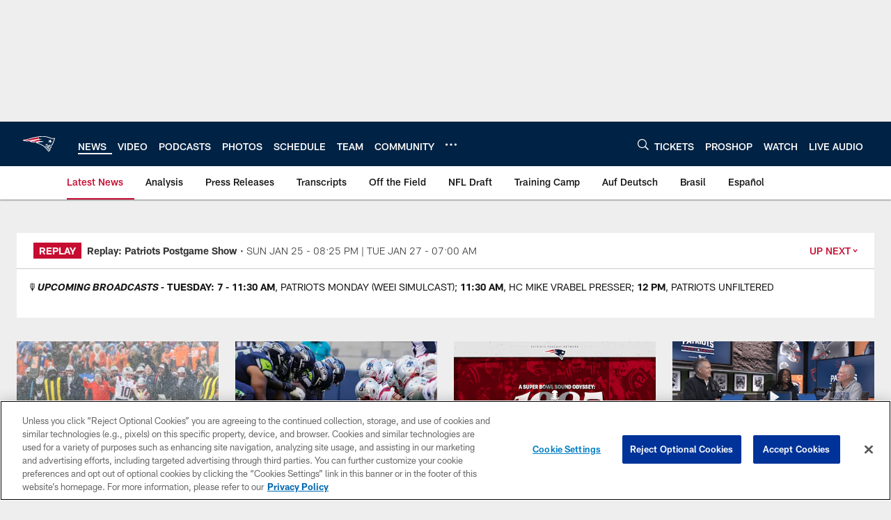

--- FILE ---
content_type: text/html; charset=utf-8
request_url: https://www.google.com/recaptcha/api2/aframe
body_size: 268
content:
<!DOCTYPE HTML><html><head><meta http-equiv="content-type" content="text/html; charset=UTF-8"></head><body><script nonce="L9lGKXErJRqHSuErK8oMWg">/** Anti-fraud and anti-abuse applications only. See google.com/recaptcha */ try{var clients={'sodar':'https://pagead2.googlesyndication.com/pagead/sodar?'};window.addEventListener("message",function(a){try{if(a.source===window.parent){var b=JSON.parse(a.data);var c=clients[b['id']];if(c){var d=document.createElement('img');d.src=c+b['params']+'&rc='+(localStorage.getItem("rc::a")?sessionStorage.getItem("rc::b"):"");window.document.body.appendChild(d);sessionStorage.setItem("rc::e",parseInt(sessionStorage.getItem("rc::e")||0)+1);localStorage.setItem("rc::h",'1769513261181');}}}catch(b){}});window.parent.postMessage("_grecaptcha_ready", "*");}catch(b){}</script></body></html>

--- FILE ---
content_type: text/javascript; charset=utf-8
request_url: https://auth-id.patriots.com/accounts.webSdkBootstrap?apiKey=4_vI0YL6NU8SZzUBxdCBCOSg&pageURL=https%3A%2F%2Fwww.patriots.com%2Fnews%2Fpatriots-earn-highest-preseason-game-three-local-ratings-in-14-years&sdk=js_latest&sdkBuild=18435&format=json
body_size: 419
content:
{
  "callId": "019bff358ac8741a8305e22243d487be",
  "errorCode": 0,
  "apiVersion": 2,
  "statusCode": 200,
  "statusReason": "OK",
  "time": "2026-01-27T11:27:37.750Z",
  "hasGmid": "ver4"
}